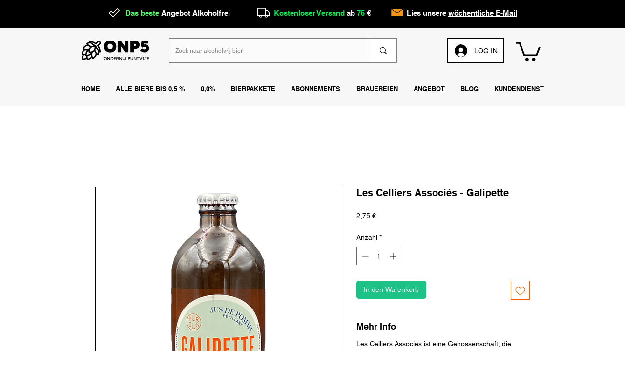

--- FILE ---
content_type: text/javascript; charset=utf-8
request_url: https://analytics.sitewit.com/klshop/394280231/sw.js?
body_size: 20619
content:
_sw_analytics=function(){return{config:{"fbqID":"","fbqSingleMode":"1","gawConvId":"","gawConvLabels":{},"currency":"USD"},r:"24.08.22",id:"394280231",d:document,w:window,crypto:new _sw_crypto,hit:new _sw_hit_info,cookie:new _sw_cookie,user:new _sw_user_info,transaction:null,connect_lead_id:null,debug:Boolean(""),b:Boolean(""),partnerName:"",ttdAdvId:"",ttdTagId:"",fbqID:"",goals:{1:"WEB_SIGNUP_GOAL",3:"TRANSACTION",5:"WEB_DL_GOAL",6:"WEB_DEFAULT_GOAL",9:"WEB_CALL_GOAL",21:"WEB_FORM_GOAL",22:"WEB_APPT_GOAL",23:"WEB_NAV_GOAL",24:"WEB_STREAMING_GOAL",25:"WEB_MAIL_GOAL",26:"WEB_LIKE_GOAL",27:"WEB_SHARE_GOAL",28:"WEB_SUB_GOAL"},name:"sw",disabled:Boolean(""),noip:Boolean(""),noms:Boolean(""),noinit:Boolean(""),use_connect:!1,use_fbq:Boolean("1"),use_gaw:Boolean("1"),use_sw:Boolean("1"),use_tradedesk:Boolean(""),tradedesk_info:null,tiu:window.location.protocol+"//insight.adsrvr.org/track/pxl?adv=",use_mongoose:function(t){this.log("This function has been removed")},pl:0,pc:0,set_beta:function(t){this.debug=t},get_domain:function(){return(null!=this.hit.domain?this.hit:this.d).domain},get_page:function(){return null!=this.hit.page?this.hit.page:this.w.location.href},set_goal:function(t){this.hit.set_goal(t)},get_os:function(){try{var t=navigator.userAgent,e=new RegExp(/\([^\)]*\)/gi).exec(t)[0];return e=(e=e.replace(/(\(|\))/gi,"")).split("; "),osv=-1<t.toLowerCase().indexOf("opera")?e[0]:e[2]}catch(t){return"-"}},get_browser:function(){var t=navigator.userAgent,e=new RegExp(/\([^\)]*\)/gi).exec(t);return e?(uapl=e[0].replace(/(\(|\))/gi,"").split("; "))&&1<uapl.length?(enctype="u"==uapl[1].toLowerCase()|"i"==uapl[1].toLowerCase()|"n"==uapl[1].toLowerCase()?uapl[1]:"-",-1<t.toLowerCase().indexOf("msie")&&(vers=uapl[1]),(oa=(oa=(oa=t.replace(e,"")).replace(/(\(|\))/gi,"")).replace(/\s{2,}/gi," "))&&(2<(oa=oa.split(" ")).length&&(vers=oa[2]),-1<t.toLowerCase().indexOf("safari")&&(vers=oa[6]),-1<t.toLowerCase().indexOf("opera")&&(vers=oa[0]),-1<t.toLowerCase().indexOf("chrome"))&&(vers=oa[5])):vers="unknown":vers=navigator.appName?navigator.appName+" "+navigator.appVersion:"unknown",vers},get_flash:function(){var fver="0",flash;if(navigator.plugins&&navigator.plugins.length){for(var ve=0;ve<navigator.plugins.length;ve++)if(-1!=navigator.plugins[ve].name.indexOf("Shockwave Flash")){fver=navigator.plugins[ve].description.split("Shockwave Flash ")[1];break}}else if(window.ActiveXObject)for(var v=10;2<=v;v--)try{if(flash=eval("new ActiveXObject('ShockwaveFlash.ShockwaveFlash."+v+"');"),flash){fver=v+".0";break}}catch(e){}return fver},get_java:function(){return 0},get_referrer:function(){var t=this.d.referrer;return t&&""!=t?t:"-"},get_plugins:function(){var t="";if(navigator.plugins&&0<navigator.plugins.length){this.pc=navigator.plugins.length;for(var e=0;e<navigator.plugins.length;e++){t+=this.handle_undefined(navigator.plugins[e].name)+this.handle_undefined(navigator.plugins[e].description)+this.handle_undefined(navigator.plugins[e].filename);for(var i=0;i<navigator.plugins[e].length;i++)t+=this.handle_undefined(navigator.plugins[e][i].description)+this.handle_undefined(navigator.plugins[e][i].type)}}return t},get_fp:function(){return this.crypto.hash(this.get_raw_fp())},get_raw_fp:function(){var t="GMT"+new Date("1/1/2011").getTimezoneOffset()/60*-1,e=this.get_plugins(),i=navigator.userAgent;return this.pl=e.length,e+i+t+screen.width+screen.height+screen.colorDepth},handle_undefined:function(t){return"undefined"==t?"":t},app_flow:function(t,e){return"function"==typeof t&&"callback"===e?t:"object"==typeof t&&t[e]?t[e]:void 0},create_dom_img:function(e,i){var t;if(this.use_sw){var n=new Image(1,1);n.src=e;let t=this.app_flow(i,"callback");n.onload=function(){n.onload=null,"function"==typeof t&&t(null,e)},n.onerror=function(){n.onerror=null,"function"==typeof i&&i(new Error("Pixel load failure"),e)}}else"function"==typeof(t=this.app_flow(i,"callback"))&&t(null,e)},debug_hit:function(t){this.log("HIT: "+(t=t||""));var e=new RegExp("[?&]_sw_dat(=([^&#]*)|&|#|$)"),i=e.exec(t);i&&i[2]&&this.log("Pixel: \n"+_sw_b6.d(decodeURIComponent(i[2].replace(/\+/g," "))).replace(/\|/g,"\n")),(i=(e=new RegExp("[?&]_sw_trans(=([^&#]*)|&|#|$)")).exec(t))&&i[2]&&this.log("Trans: \n"+_sw_b6.d(decodeURIComponent(i[2].replace(/\+/g," "))).replace(/\|/g,"\n"))},log:function(t){var e=window;e.console=e.console||{log:function(t){this.data.push(t)},data:[]},e.console=e.console||function(){},console.log(t)},register_page_view:function(t){var e;this.use_tradedesk?this.query_tradedesk(t):(e=this.get_page_view_url(),this.debug?this.debug_hit(e):this.create_dom_img(e,t))},register_product_view:function(t,e){var i=this.get_product_view_url(t);this.debug?this.debug_hit(i):this.create_dom_img(i,e),this.ttd_pv(t)},register_shopcart:function(t,e){var i=this.get_shopcart_url(t);this.debug?this.debug_hit(i):this.create_dom_img(i,e),this.ttd_pv(t)},register_contact_form:function(t,e){this.pixel(21,e)},register_appointment:function(t){this.pixel(22,t)},register_directions:function(t){this.pixel(23,t)},register_download:function(t){this.pixel(5,t)},register_lead:function(t){this.pixel(6,t)},register_mailto:function(t){this.pixel(25,t)},register_mediastream:function(t){this.pixel(24,t)},register_phonecall:function(t){this.pixel(9,t)},register_signup:function(t){this.pixel(1,t)},register_social_like:function(t){this.pixel(26,t)},register_social_share:function(t){this.pixel(27,t)},register_subscribe:function(t){this.pixel(28,t)},pixel:function(t,e){var i;this.use_gaw&&this.config.gawConvLabels&&this.config.gawConvLabels[t]&&this.gEvent("conversion",{send_to:"AW-"+this.config.gawConvId+"/"+this.config.gawConvLabels[t]}),this.goals[t]&&(i=this.goals[t],this.hit.set_page(i),i=this.get_page_view_url(),this.debug?this.debug_hit(i):this.create_dom_img(i,e)),this.ttd_pixel(t,e)},track:function(t,e,i){i="string"==typeof i?{eventID:i}:i,this.use_fbq&&window.fbq&&(this.config.fbqSingleMode&&this.config.fbqID?fbq("trackSingle",this.config.fbqID,t,e,i):this.config.fbqSingleMode||fbq("track",t,e,i))},trackCustom:function(t,e,i){i="string"==typeof i?{eventID:i}:i,this.use_fbq&&window.fbq&&(this.config.fbqSingleMode&&this.config.fbqID?fbq("trackSingleCustom",this.config.fbqID,t,e,i):this.config.fbqSingleMode||fbq("trackCustom",t,e,i))},gEvent:function(t,e){e=e||{};this.use_gaw&&this.config.gawConvId&&(e.send_to||(e.send_to="AW-"+this.config.gawConvId),window.dataLayer=window.dataLayer||[],function(){dataLayer.push(arguments)}("event",t,e))},get_page_view_url:function(){var t="_sw_"+this.partnerName+"id="+this.id,e=(t=(t=(t=(t+="&_sw_uid="+this.user.get_sw_uid())+("&_sw_fp="+this.get_fp()))+("&_sw_pl="+this.pl))+("&_sw_pc="+this.pc)+"&_sw_dat=",(navigator.cookieEnabled?1:0)+"|"),i=(e=(e=(e=(e=(e=(e=(e=(e=(e=(e=(e=(e=(e=(e+=this.get_domain()+"|")+(this.get_page().replace(/\|/gi,"&")+"|"))+((null!=navigator.browserLanguage?navigator.browserLanguage:navigator.language)+"|"))+(screen.width+"|"))+(screen.height+"|")+(screen.colorDepth+"|"))+(this.get_browser().replace(/\|/gi,"&")+"|"))+((this.get_os()?this.get_os():"-")+"|"))+((-1!=this.get_java()?1:0)+"|"))+(this.get_java()+"|"))+((-1!=this.get_flash()?1:0)+"|"))+(this.get_flash()+"|"))+(this.get_referrer().replace(/\|/gi,"&")+"|"))+(this.user.get_site_unique_id().replace(/\|/gi,"&")+"|"))+((""!=this.hit.goal?this.hit.goal:"-")+"|"),this.use_tradedesk&&null!=this.tradedesk_info?e+=this.tradedesk_info.TDID:e+="-",null!=this.connect_lead_id?e+="|"+this.connect_lead_id:e+="|-",this.noip?e+="|3.19.188.0|1":e+="|3.19.188.153|0",new Date),t=t+_sw_b6.e(e);return null!=this.transaction&&(t+=this.transaction.get_transaction_b6()),t+="&to="+i.getMilliseconds(),this.user.set_sw_uid(this.user.get_sw_uid(),this.noms),this.user.set_ow_agid(this.user.get_ow_agid()),this.w.location.protocol+"//analytics.sitewit.com/images/cq_blank.gif?"+t},get_product_view_url:function(t){var e="_sw_"+this.partnerName+"id="+this.id,i=(e=e+("&_sw_uid="+this.user.get_sw_uid())+"&_sw_dat=",t="object"==typeof t&&window.JSON?(t.ip=this.noip?"3.19.188.0":"3.19.188.153",t.ipanon=this.noip,t.cuid=this.user.get_site_unique_id(),t.domain||(t.domain=this.get_domain()),JSON.stringify(t)):"{}",new Date),e=e+_sw_b6.e(t);return e+="&to="+i.getMilliseconds(),this.user.set_sw_uid(this.user.get_sw_uid(),this.noms),this.w.location.protocol+"//analytics.sitewit.com/images/pv_blank.gif?"+e},get_shopcart_url:function(t){var e="_sw_"+this.partnerName+"id="+this.id,i=(e=e+("&_sw_uid="+this.user.get_sw_uid())+"&_sw_dat=",t="object"==typeof t&&window.JSON?(t.ip=this.noip?"3.19.188.0":"3.19.188.153",t.ipanon=this.noip,t.cuid=this.user.get_site_unique_id(),t.domain||(t.domain=this.get_domain()),t.currency||(t.currency=this.config.currency),JSON.stringify(t)):"{}",new Date),e=e+_sw_b6.e(t);return e+="&to="+i.getMilliseconds(),this.user.set_sw_uid(this.user.get_sw_uid(),this.noms),this.w.location.protocol+"//analytics.sitewit.com/images/sc_blank.gif?"+e},query_tradedesk:function(t){var e,i;null===this.tradedesk_info?(e=document.getElementsByTagName("head")[0]||document.documentElement,(i=document.createElement("script")).setAttribute("src",this.tiu+(0<this.ttdAdvId.length?this.ttdAdvId:"uxnsr9x")+"&ct=0:"+(0<this.ttdTagId.length?this.ttdTagId:"")+"&fmt=2&callback="+this.name+".td_callback"),i.setAttribute("type","text/javascript"),i.onerror=void this.td_callback(null,t),e.appendChild(i)):this.td_callback(this.tradedesk_info,t),!this.debug&&0<this.ttdAdvId.length&&0<this.ttdTagId.length&&(new Image(1,1).src=this.tiu+this.ttdAdvId+"&ct=0:"+this.ttdTagId+"&fmt=3")},ttd_pixel:function(t,e){var i,n,o;0<this.ttdAdvId.length&&0<this.ttdTagId.length&&(i=new Image(1,1),n=this.app_flow(e,"v")?"&v="+encodeURIComponent(this.app_flow(e,"v")):"",o=this.app_flow(e,"vf")?"&vf="+encodeURIComponent(this.app_flow(e,"vf")):"",e=this.app_flow(e,"orderid")?"&orderid="+encodeURIComponent(this.app_flow(e,"orderid")):"",i.src=this.tiu+this.ttdAdvId+"&ct=0:"+this.ttdTagId+"&fmt=3&td4="+encodeURIComponent(this.user.get_ow_agid())+"&td5="+encodeURIComponent(this.user.get_sw_uid())+"&td6="+encodeURIComponent(t)+n+o+e)},ttd_pv:function(t){if(0<this.ttdAdvId.length&&0<this.ttdTagId.length&&(t.id||t.category))new Image(1,1).src=this.tiu+this.ttdAdvId+"&ct=0:"+this.ttdTagId+"&fmt=3"+(t.id?"&td1="+encodeURIComponent(t.id):"")+(t.category?"&td2="+encodeURIComponent(t.category):"")+"&td3="+(t.atc?encodeURIComponent(t.atc):"0")+"&td4="+encodeURIComponent(this.user.get_ow_agid())+"&td5="+encodeURIComponent(this.user.get_sw_uid());else if(0<this.ttdAdvId.length&&0<this.ttdTagId.length&&t.items)for(i=0;i<t.items.length;i++)new Image(1,1).src=this.tiu+this.ttdAdvId+"&ct=0:"+this.ttdTagId+"&fmt=3"+(t.items[i].id?"&td1="+encodeURIComponent(t.items[i].id):"")+(t.items[i].category?"&td2="+encodeURIComponent(t.items[i].category):"")+"&td3=1&td4="+encodeURIComponent(this.user.get_ow_agid())+"&td5="+encodeURIComponent(this.user.get_sw_uid())},ttd_trans:function(t,e,i){0<this.ttdAdvId.length&&0<this.ttdTagId.length&&(new Image(1,1).src=this.tiu+this.ttdAdvId+"&ct=0:"+this.ttdTagId+"&fmt=3&v="+e+"&vf="+i+"&orderid="+t+"&td4="+encodeURIComponent(this.user.get_ow_agid())+"&td5="+encodeURIComponent(this.user.get_sw_uid()),this.user.get_ow_agid())&&(this.hit.set_page("OWTRANS_"+this.user.get_ow_agid()+"_"+this.user.get_sw_uid()),this.register_page_view())},td_callback:function(t,e){this.tradedesk_info=t;t=this.get_page_view_url();this.debug?(this.debug_hit(t),"function"==typeof e&&e(null,t)):this.create_dom_img(t,e)},create_transaction:function(t,e,i,n,o,s,r,a,d,c){return this.transaction=new _sw_transaction,this.transaction.orderid=t,this.transaction.affiliation=e,this.transaction.subtotal=i,this.transaction.ordertotal=a||i,this.transaction.tax=n,this.transaction.city=o,this.transaction.state=s,this.transaction.country=r,this.use_gaw&&this.config.gawConvLabels&&this.config.gawConvLabels[3]&&!this.transaction.ignoreGaw&&this.gEvent("conversion",{send_to:"AW-"+this.config.gawConvId+"/"+this.config.gawConvLabels[3],value:a||i,currency:d||this.config.currency,transaction_id:t}),this.use_fbq&&!this.transaction.ignoreFbq&&this.track("Purchase",{currency:d||this.config.currency,value:a||i},"orderid-"+t),!!this.app_flow(c,"supresstd")&&Boolean(this.app_flow(c,"supresstd"))||this.ttd_trans(this.transaction.orderid,this.transaction.ordertotal,d||this.config.currency),this.transaction}}},_sw_cookie=function(){return{me:null,_sw_cookie:function(){me=this},write:function(t,e,i){var n,o=location.hostname,s=o.split("."),r="";i&&0<i&&((n=new Date).setTime(n.getTime()+24*i*60*60*1e3),r="; expires="+n.toGMTString()),2<s.length&&(o=s[s.length-2]+"."+s[s.length-1]),document.cookie=t+"="+e+r+"; path=/; SameSite=lax; domain="+o,this.usels()&&(""==e?(localStorage.getItem(t)&&localStorage.removeItem(t),sessionStorage.getItem(t)&&sessionStorage.removeItem(t)):(0<r.length?localStorage:sessionStorage).setItem(t,e))},read:function(t){if(this.usels()){if(sessionStorage.getItem(t))return sessionStorage.getItem(t);if(localStorage.getItem(t))return localStorage.getItem(t)}for(var e=t+"=",i=document.cookie.split(";"),n=0;n<i.length;n++){for(var o=i[n];" "==o.charAt(0);)o=o.substring(1,o.length);if(0==o.indexOf(e))return o.substring(e.length,o.length)}return""},clear:function(t){this.write(t,"")},usels:function(){try{return localStorage.setItem("ls-canary",""),localStorage.removeItem("ls-canary"),!0}catch(t){return!1}}}},_sw_user_info=function(){return{c:new _sw_cookie,get_qs:function(t){t=t.replace(/[\[]/,"\\[").replace(/[\]]/,"\\]");t=new RegExp("[\\?&]"+t+"=([^&#]*)").exec(window.location.href);return null==t?"":t[1]},get_sw_uid:function(){var t=this.c.read("_swa_u");return""==t?"ada54905-e299-47cb-b63d-621cc03b679c":t},get_ow_agid:function(){var t=this.get_qs("utm_source").toLowerCase();if("openwebshopping"===t||"openwebservices"===t){t=this.get_qs("utm_ad_group_id");if(t&&""!=t)return t}t=this.c.read("_ow_agid");return t||""},get_site_unique_id:function(){return _sw_b6.d(this.c.read("_swa_su"+window["klshop"].id))},set_site_unique_id:function(t){this.c.write("_swa_su"+window["klshop"].id,_sw_b6.e(t),0)},set_sw_uid:function(t,e){e=e||window["klshop"].noms,this.c.write("_swa_u",t,e?0:1e3)},set_ow_agid:function(t){t&&""!=t&&this.c.write("_ow_agid",t,90)}}},_sw_hit_info=function(){return{page:null,domain:null,goal:"",set_page:function(t){this.page=t},set_domain:function(t){this.domain=t},set_goal:function(t){this.goal=t}}},_sw_item=function(){return{orderid:null,sku:null,productname:null,category:null,price:null,quantity:null}},_sw_transaction=function(){return{orderid:null,affiliation:null,subtotal:null,ordertotal:null,tax:null,city:null,state:null,country:null,items:new Array,add_item:function(t,e,i,n,o){(itm=new _sw_item).orderid=this.orderid,itm.sku=t,itm.name=e,itm.category=i,itm.price=n,itm.quantity=o,this.items.push(itm)},get_transaction_b6:function(){var t=this.orderid+"|"+(this.affiliation?this.affiliation.toString():"").replace(/\|/gi," ")+"|"+this.ordertotal+"|"+this.tax+"|"+this.city+"|"+this.state+"|"+this.country+"|"+this.subtotal,t=_sw_b6.e(t),e="";for(x=0;x<this.items.length;x++)e+=(itm=this.items[x]).orderid+"|"+itm.sku+"|"+(itm.name?itm.name.toString():"").replace(/\|/gi," ")+"|"+(itm.category?itm.category.toString():"").replace(/\|/gi," ")+"|"+itm.price+"|"+itm.quantity+":::";return"&_sw_trans="+t+"&_sw_itms="+(e=_sw_b6.e(e))}}},_sw_crypto=function(){return{rot_l:function(t,e){return t<<e|t>>>32-e},lsb_hex:function(t){for(var e,i="",n=0;n<=6;n+=2)e=t>>>4*n&15,i+=(t>>>4*n+4&15).toString(16)+e.toString(16);return i},to_hex:function(t){for(var e="",i=7;0<=i;i--)e+=(t>>>4*i&15).toString(16);return e},toUTF8:function(t){var e="";t=t.replace(/\r\n/g,"\n");for(var i=0;i<t.length;i++){var n=t.charCodeAt(i);e+=n<128?String.fromCharCode(n):127<n&&n<2048?String.fromCharCode(n>>6|192)+String.fromCharCode(63&n|128):String.fromCharCode(n>>12|224)+String.fromCharCode(n>>6&63|128)+String.fromCharCode(63&n|128)}return e},hash:function(t){for(var e,i,n,o,s,r,a,d,c=new Array(80),h=1732584193,g=4023233417,u=2562383102,_=271733878,l=3285377520,f=(t=this.toUTF8(t)).length,w=new Array,p=0;p<f-3;p+=4)i=t.charCodeAt(p)<<24|t.charCodeAt(p+1)<<16|t.charCodeAt(p+2)<<8|t.charCodeAt(p+3),w.push(i);switch(f%4){case 0:p=2147483648;break;case 1:p=t.charCodeAt(f-1)<<24|8388608;break;case 2:p=t.charCodeAt(f-2)<<24|t.charCodeAt(f-1)<<16|32768;break;case 3:p=t.charCodeAt(f-3)<<24|t.charCodeAt(f-2)<<16|t.charCodeAt(f-1)<<8|128}for(w.push(p);w.length%16!=14;)w.push(0);for(w.push(f>>>29),w.push(f<<3&4294967295),e=0;e<w.length;e+=16){for(p=0;p<16;p++)c[p]=w[e+p];for(p=16;p<=79;p++)c[p]=this.rot_l(c[p-3]^c[p-8]^c[p-14]^c[p-16],1);for(n=h,o=g,s=u,r=_,a=l,p=0;p<=19;p++)d=this.rot_l(n,5)+(o&s|~o&r)+a+c[p]+1518500249&4294967295,a=r,r=s,s=this.rot_l(o,30),o=n,n=d;for(p=20;p<=39;p++)d=this.rot_l(n,5)+(o^s^r)+a+c[p]+1859775393&4294967295,a=r,r=s,s=this.rot_l(o,30),o=n,n=d;for(p=40;p<=59;p++)d=this.rot_l(n,5)+(o&s|o&r|s&r)+a+c[p]+2400959708&4294967295,a=r,r=s,s=this.rot_l(o,30),o=n,n=d;for(p=60;p<=79;p++)d=this.rot_l(n,5)+(o^s^r)+a+c[p]+3395469782&4294967295,a=r,r=s,s=this.rot_l(o,30),o=n,n=d;h=h+n&4294967295,g=g+o&4294967295,u=u+s&4294967295,_=_+r&4294967295,l=l+a&4294967295}return(d=this.to_hex(h)+this.to_hex(g)+this.to_hex(u)+this.to_hex(_)+this.to_hex(l)).toLowerCase()}}};var _sw_b6={_k:"ABCDEFGHIJKLMNOPQRSTUVWXYZabcdefghijklmnopqrstuvwxyz0123456789+/=",e:function(t){var e,i,n,o,s,r,a="",d=0;for(t=_sw_b6.ue(t);d<t.length;)n=(e=t.charCodeAt(d++))>>2,o=(3&e)<<4|(e=t.charCodeAt(d++))>>4,s=(15&e)<<2|(i=t.charCodeAt(d++))>>6,r=63&i,isNaN(e)?s=r=64:isNaN(i)&&(r=64),a=a+this._k.charAt(n)+this._k.charAt(o)+this._k.charAt(s)+this._k.charAt(r);return a},d:function(t){var e,i,n,o,s,r,a="",d=0;for(t=t.replace(/[^A-Za-z0-9\+\/\=]/g,"");d<t.length;)n=this._k.indexOf(t.charAt(d++)),e=(15&(o=this._k.indexOf(t.charAt(d++))))<<4|(s=this._k.indexOf(t.charAt(d++)))>>2,i=(3&s)<<6|(r=this._k.indexOf(t.charAt(d++))),a+=String.fromCharCode(n<<2|o>>4),64!=s&&(a+=String.fromCharCode(e)),64!=r&&(a+=String.fromCharCode(i));return a=this.ud(a)},ue:function(t){t=t.replace(/\r\n/g,"\n");for(var e="",i=0;i<t.length;i++){var n=t.charCodeAt(i);n<128?e+=String.fromCharCode(n):e=127<n&&n<2048?(e+=String.fromCharCode(n>>6|192))+String.fromCharCode(63&n|128):(e=(e+=String.fromCharCode(n>>12|224))+String.fromCharCode(n>>6&63|128))+String.fromCharCode(63&n|128)}return e},ud:function(t){var e,i="",n=0;for(c1=c2=0;n<t.length;)(e=t.charCodeAt(n))<128?(i+=String.fromCharCode(e),n++):191<e&&e<224?(c2=t.charCodeAt(n+1),i+=String.fromCharCode((31&e)<<6|63&c2),n+=2):(c2=t.charCodeAt(n+1),c3=t.charCodeAt(n+2),i+=String.fromCharCode((15&e)<<12|(63&c2)<<6|63&c3),n+=3);return i}},_swInitPageRegister=function(t){t=t||"sw",window[t].name=t,"function"==typeof swPreRegister&&(swPreRegister(t),window[t].b)&&(window[t].debug=1);var e,i,n,o,s,r=[],a=(window[t].use_gaw&&window[t].config.gawConvId&&r.push("https://www.googletagmanager.com/gtag/js?id=AW-"+window[t].config.gawConvId),window[t].use_fbq&&window[t].config.fbqID&&!window.fbq&&r.push("https://connect.facebook.net/en_US/fbevents.js"),[]),d=document.scripts[0];function c(){for(var t;a[0]&&"loaded"==a[0].readyState;)(t=a.shift()).onreadystatechange=null,d.parentNode.insertBefore(t,d)}for(;e=r.shift();)"async"in d?((i=document.createElement("script")).async=!1,i.src=e,document.head.appendChild(i)):d.readyState?(i=document.createElement("script"),a.push(i),i.onreadystatechange=c,i.src=e):((i=document.createElement("script")).src=e,document.head.appendChild(i));function h(){dataLayer.push(arguments)}window[t].use_gaw&&window[t].config.gawConvId&&(window.dataLayer=window.dataLayer||[],h("js",new Date),h("config","AW-"+window[t].config.gawConvId)),window[t].use_fbq&&window[t].config.fbqID&&(window.fbq||(n=window.fbq=function(){n.callMethod?n.callMethod.apply(n,arguments):n.queue.push(arguments)},window._fbq||(window._fbq=n),(n.push=n).loaded=!0,n.version="2.0",n.queue=[]),o=window.kkInitUserData||{},s=window.kkInitAgentData||{},window[t].fbqAgent&&(s.agent=window[t].fbqAgent),fbq("init",window[t].config.fbqID,o,s)),window[t].noinit||window[t].register_page_view(),"function"==typeof swPostRegister&&swPostRegister(t)};window["klshop"]=window["klshop"]||new _sw_analytics,_swInitPageRegister("klshop");